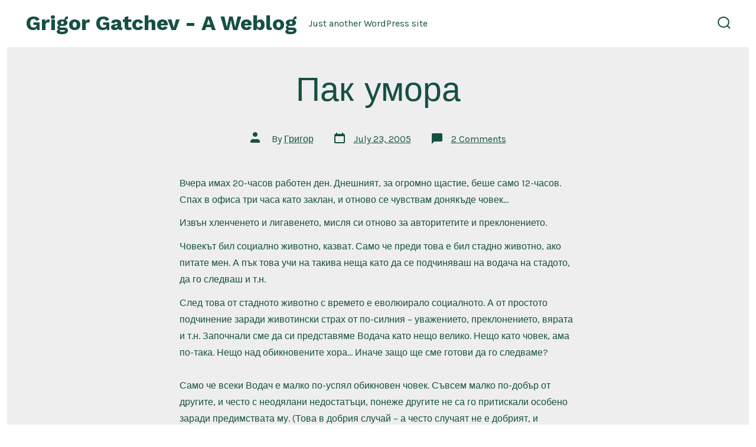

--- FILE ---
content_type: text/html; charset=UTF-8
request_url: http://www.gatchev.info/blog/?p=125
body_size: 14346
content:
<!doctype html>
<html lang="en-US">
<head>
	<meta charset="UTF-8" />
	<meta name="viewport" content="width=device-width, initial-scale=1" />
	<link rel="profile" href="https://gmpg.org/xfn/11" />
	<title>Пак умора &#8211; Grigor Gatchev &#8211; A Weblog</title>
<meta name='robots' content='max-image-preview:large' />
<link rel='dns-prefetch' href='//fonts.googleapis.com' />
<link href='https://fonts.gstatic.com' crossorigin='1' rel='preconnect' />
<link rel="alternate" type="application/rss+xml" title="Grigor Gatchev - A Weblog &raquo; Feed" href="http://www.gatchev.info/blog/?feed=rss2" />
<link rel="alternate" type="application/rss+xml" title="Grigor Gatchev - A Weblog &raquo; Comments Feed" href="http://www.gatchev.info/blog/?feed=comments-rss2" />
<link rel="alternate" type="application/rss+xml" title="Grigor Gatchev - A Weblog &raquo; Пак умора Comments Feed" href="http://www.gatchev.info/blog/?feed=rss2&#038;p=125" />
<script>
window._wpemojiSettings = {"baseUrl":"https:\/\/s.w.org\/images\/core\/emoji\/14.0.0\/72x72\/","ext":".png","svgUrl":"https:\/\/s.w.org\/images\/core\/emoji\/14.0.0\/svg\/","svgExt":".svg","source":{"concatemoji":"http:\/\/www.gatchev.info\/blog\/wp-includes\/js\/wp-emoji-release.min.js?ver=6.1.1"}};
/*! This file is auto-generated */
!function(e,a,t){var n,r,o,i=a.createElement("canvas"),p=i.getContext&&i.getContext("2d");function s(e,t){var a=String.fromCharCode,e=(p.clearRect(0,0,i.width,i.height),p.fillText(a.apply(this,e),0,0),i.toDataURL());return p.clearRect(0,0,i.width,i.height),p.fillText(a.apply(this,t),0,0),e===i.toDataURL()}function c(e){var t=a.createElement("script");t.src=e,t.defer=t.type="text/javascript",a.getElementsByTagName("head")[0].appendChild(t)}for(o=Array("flag","emoji"),t.supports={everything:!0,everythingExceptFlag:!0},r=0;r<o.length;r++)t.supports[o[r]]=function(e){if(p&&p.fillText)switch(p.textBaseline="top",p.font="600 32px Arial",e){case"flag":return s([127987,65039,8205,9895,65039],[127987,65039,8203,9895,65039])?!1:!s([55356,56826,55356,56819],[55356,56826,8203,55356,56819])&&!s([55356,57332,56128,56423,56128,56418,56128,56421,56128,56430,56128,56423,56128,56447],[55356,57332,8203,56128,56423,8203,56128,56418,8203,56128,56421,8203,56128,56430,8203,56128,56423,8203,56128,56447]);case"emoji":return!s([129777,127995,8205,129778,127999],[129777,127995,8203,129778,127999])}return!1}(o[r]),t.supports.everything=t.supports.everything&&t.supports[o[r]],"flag"!==o[r]&&(t.supports.everythingExceptFlag=t.supports.everythingExceptFlag&&t.supports[o[r]]);t.supports.everythingExceptFlag=t.supports.everythingExceptFlag&&!t.supports.flag,t.DOMReady=!1,t.readyCallback=function(){t.DOMReady=!0},t.supports.everything||(n=function(){t.readyCallback()},a.addEventListener?(a.addEventListener("DOMContentLoaded",n,!1),e.addEventListener("load",n,!1)):(e.attachEvent("onload",n),a.attachEvent("onreadystatechange",function(){"complete"===a.readyState&&t.readyCallback()})),(e=t.source||{}).concatemoji?c(e.concatemoji):e.wpemoji&&e.twemoji&&(c(e.twemoji),c(e.wpemoji)))}(window,document,window._wpemojiSettings);
</script>
<style>
img.wp-smiley,
img.emoji {
	display: inline !important;
	border: none !important;
	box-shadow: none !important;
	height: 1em !important;
	width: 1em !important;
	margin: 0 0.07em !important;
	vertical-align: -0.1em !important;
	background: none !important;
	padding: 0 !important;
}
</style>
	<link rel='stylesheet' id='wp-block-library-css' href='http://www.gatchev.info/blog/wp-includes/css/dist/block-library/style.min.css?ver=6.1.1' media='all' />
<link rel='stylesheet' id='classic-theme-styles-css' href='http://www.gatchev.info/blog/wp-includes/css/classic-themes.min.css?ver=1' media='all' />
<style id='global-styles-inline-css'>
body{--wp--preset--color--black: #000000;--wp--preset--color--cyan-bluish-gray: #abb8c3;--wp--preset--color--white: #ffffff;--wp--preset--color--pale-pink: #f78da7;--wp--preset--color--vivid-red: #cf2e2e;--wp--preset--color--luminous-vivid-orange: #ff6900;--wp--preset--color--luminous-vivid-amber: #fcb900;--wp--preset--color--light-green-cyan: #7bdcb5;--wp--preset--color--vivid-green-cyan: #00d084;--wp--preset--color--pale-cyan-blue: #8ed1fc;--wp--preset--color--vivid-cyan-blue: #0693e3;--wp--preset--color--vivid-purple: #9b51e0;--wp--preset--color--primary: rgb(22,81,68);--wp--preset--color--secondary: rgb(1,51,46);--wp--preset--color--tertiary: rgb(201,201,201);--wp--preset--color--quaternary: #ffffff;--wp--preset--gradient--vivid-cyan-blue-to-vivid-purple: linear-gradient(135deg,rgba(6,147,227,1) 0%,rgb(155,81,224) 100%);--wp--preset--gradient--light-green-cyan-to-vivid-green-cyan: linear-gradient(135deg,rgb(122,220,180) 0%,rgb(0,208,130) 100%);--wp--preset--gradient--luminous-vivid-amber-to-luminous-vivid-orange: linear-gradient(135deg,rgba(252,185,0,1) 0%,rgba(255,105,0,1) 100%);--wp--preset--gradient--luminous-vivid-orange-to-vivid-red: linear-gradient(135deg,rgba(255,105,0,1) 0%,rgb(207,46,46) 100%);--wp--preset--gradient--very-light-gray-to-cyan-bluish-gray: linear-gradient(135deg,rgb(238,238,238) 0%,rgb(169,184,195) 100%);--wp--preset--gradient--cool-to-warm-spectrum: linear-gradient(135deg,rgb(74,234,220) 0%,rgb(151,120,209) 20%,rgb(207,42,186) 40%,rgb(238,44,130) 60%,rgb(251,105,98) 80%,rgb(254,248,76) 100%);--wp--preset--gradient--blush-light-purple: linear-gradient(135deg,rgb(255,206,236) 0%,rgb(152,150,240) 100%);--wp--preset--gradient--blush-bordeaux: linear-gradient(135deg,rgb(254,205,165) 0%,rgb(254,45,45) 50%,rgb(107,0,62) 100%);--wp--preset--gradient--luminous-dusk: linear-gradient(135deg,rgb(255,203,112) 0%,rgb(199,81,192) 50%,rgb(65,88,208) 100%);--wp--preset--gradient--pale-ocean: linear-gradient(135deg,rgb(255,245,203) 0%,rgb(182,227,212) 50%,rgb(51,167,181) 100%);--wp--preset--gradient--electric-grass: linear-gradient(135deg,rgb(202,248,128) 0%,rgb(113,206,126) 100%);--wp--preset--gradient--midnight: linear-gradient(135deg,rgb(2,3,129) 0%,rgb(40,116,252) 100%);--wp--preset--gradient--primary-to-secondary: linear-gradient(135deg, rgb(22,81,68) 0%, rgb(1,51,46) 100%);--wp--preset--gradient--primary-to-tertiary: linear-gradient(135deg, rgb(22,81,68) 0%, rgb(201,201,201) 100%);--wp--preset--gradient--primary-to-background: linear-gradient(135deg, rgb(22,81,68) 0%, rgb(238,238,238) 100%);--wp--preset--gradient--secondary-to-tertiary: linear-gradient(135deg, rgb(1,51,46) 0%, rgb(238,238,238) 100%);--wp--preset--duotone--dark-grayscale: url('#wp-duotone-dark-grayscale');--wp--preset--duotone--grayscale: url('#wp-duotone-grayscale');--wp--preset--duotone--purple-yellow: url('#wp-duotone-purple-yellow');--wp--preset--duotone--blue-red: url('#wp-duotone-blue-red');--wp--preset--duotone--midnight: url('#wp-duotone-midnight');--wp--preset--duotone--magenta-yellow: url('#wp-duotone-magenta-yellow');--wp--preset--duotone--purple-green: url('#wp-duotone-purple-green');--wp--preset--duotone--blue-orange: url('#wp-duotone-blue-orange');--wp--preset--font-size--small: 17px;--wp--preset--font-size--medium: 21px;--wp--preset--font-size--large: 24px;--wp--preset--font-size--x-large: 42px;--wp--preset--font-size--huge: 30px;--wp--preset--spacing--20: 0.44rem;--wp--preset--spacing--30: 0.67rem;--wp--preset--spacing--40: 1rem;--wp--preset--spacing--50: 1.5rem;--wp--preset--spacing--60: 2.25rem;--wp--preset--spacing--70: 3.38rem;--wp--preset--spacing--80: 5.06rem;}:where(.is-layout-flex){gap: 0.5em;}body .is-layout-flow > .alignleft{float: left;margin-inline-start: 0;margin-inline-end: 2em;}body .is-layout-flow > .alignright{float: right;margin-inline-start: 2em;margin-inline-end: 0;}body .is-layout-flow > .aligncenter{margin-left: auto !important;margin-right: auto !important;}body .is-layout-constrained > .alignleft{float: left;margin-inline-start: 0;margin-inline-end: 2em;}body .is-layout-constrained > .alignright{float: right;margin-inline-start: 2em;margin-inline-end: 0;}body .is-layout-constrained > .aligncenter{margin-left: auto !important;margin-right: auto !important;}body .is-layout-constrained > :where(:not(.alignleft):not(.alignright):not(.alignfull)){max-width: var(--wp--style--global--content-size);margin-left: auto !important;margin-right: auto !important;}body .is-layout-constrained > .alignwide{max-width: var(--wp--style--global--wide-size);}body .is-layout-flex{display: flex;}body .is-layout-flex{flex-wrap: wrap;align-items: center;}body .is-layout-flex > *{margin: 0;}:where(.wp-block-columns.is-layout-flex){gap: 2em;}.has-black-color{color: var(--wp--preset--color--black) !important;}.has-cyan-bluish-gray-color{color: var(--wp--preset--color--cyan-bluish-gray) !important;}.has-white-color{color: var(--wp--preset--color--white) !important;}.has-pale-pink-color{color: var(--wp--preset--color--pale-pink) !important;}.has-vivid-red-color{color: var(--wp--preset--color--vivid-red) !important;}.has-luminous-vivid-orange-color{color: var(--wp--preset--color--luminous-vivid-orange) !important;}.has-luminous-vivid-amber-color{color: var(--wp--preset--color--luminous-vivid-amber) !important;}.has-light-green-cyan-color{color: var(--wp--preset--color--light-green-cyan) !important;}.has-vivid-green-cyan-color{color: var(--wp--preset--color--vivid-green-cyan) !important;}.has-pale-cyan-blue-color{color: var(--wp--preset--color--pale-cyan-blue) !important;}.has-vivid-cyan-blue-color{color: var(--wp--preset--color--vivid-cyan-blue) !important;}.has-vivid-purple-color{color: var(--wp--preset--color--vivid-purple) !important;}.has-black-background-color{background-color: var(--wp--preset--color--black) !important;}.has-cyan-bluish-gray-background-color{background-color: var(--wp--preset--color--cyan-bluish-gray) !important;}.has-white-background-color{background-color: var(--wp--preset--color--white) !important;}.has-pale-pink-background-color{background-color: var(--wp--preset--color--pale-pink) !important;}.has-vivid-red-background-color{background-color: var(--wp--preset--color--vivid-red) !important;}.has-luminous-vivid-orange-background-color{background-color: var(--wp--preset--color--luminous-vivid-orange) !important;}.has-luminous-vivid-amber-background-color{background-color: var(--wp--preset--color--luminous-vivid-amber) !important;}.has-light-green-cyan-background-color{background-color: var(--wp--preset--color--light-green-cyan) !important;}.has-vivid-green-cyan-background-color{background-color: var(--wp--preset--color--vivid-green-cyan) !important;}.has-pale-cyan-blue-background-color{background-color: var(--wp--preset--color--pale-cyan-blue) !important;}.has-vivid-cyan-blue-background-color{background-color: var(--wp--preset--color--vivid-cyan-blue) !important;}.has-vivid-purple-background-color{background-color: var(--wp--preset--color--vivid-purple) !important;}.has-black-border-color{border-color: var(--wp--preset--color--black) !important;}.has-cyan-bluish-gray-border-color{border-color: var(--wp--preset--color--cyan-bluish-gray) !important;}.has-white-border-color{border-color: var(--wp--preset--color--white) !important;}.has-pale-pink-border-color{border-color: var(--wp--preset--color--pale-pink) !important;}.has-vivid-red-border-color{border-color: var(--wp--preset--color--vivid-red) !important;}.has-luminous-vivid-orange-border-color{border-color: var(--wp--preset--color--luminous-vivid-orange) !important;}.has-luminous-vivid-amber-border-color{border-color: var(--wp--preset--color--luminous-vivid-amber) !important;}.has-light-green-cyan-border-color{border-color: var(--wp--preset--color--light-green-cyan) !important;}.has-vivid-green-cyan-border-color{border-color: var(--wp--preset--color--vivid-green-cyan) !important;}.has-pale-cyan-blue-border-color{border-color: var(--wp--preset--color--pale-cyan-blue) !important;}.has-vivid-cyan-blue-border-color{border-color: var(--wp--preset--color--vivid-cyan-blue) !important;}.has-vivid-purple-border-color{border-color: var(--wp--preset--color--vivid-purple) !important;}.has-vivid-cyan-blue-to-vivid-purple-gradient-background{background: var(--wp--preset--gradient--vivid-cyan-blue-to-vivid-purple) !important;}.has-light-green-cyan-to-vivid-green-cyan-gradient-background{background: var(--wp--preset--gradient--light-green-cyan-to-vivid-green-cyan) !important;}.has-luminous-vivid-amber-to-luminous-vivid-orange-gradient-background{background: var(--wp--preset--gradient--luminous-vivid-amber-to-luminous-vivid-orange) !important;}.has-luminous-vivid-orange-to-vivid-red-gradient-background{background: var(--wp--preset--gradient--luminous-vivid-orange-to-vivid-red) !important;}.has-very-light-gray-to-cyan-bluish-gray-gradient-background{background: var(--wp--preset--gradient--very-light-gray-to-cyan-bluish-gray) !important;}.has-cool-to-warm-spectrum-gradient-background{background: var(--wp--preset--gradient--cool-to-warm-spectrum) !important;}.has-blush-light-purple-gradient-background{background: var(--wp--preset--gradient--blush-light-purple) !important;}.has-blush-bordeaux-gradient-background{background: var(--wp--preset--gradient--blush-bordeaux) !important;}.has-luminous-dusk-gradient-background{background: var(--wp--preset--gradient--luminous-dusk) !important;}.has-pale-ocean-gradient-background{background: var(--wp--preset--gradient--pale-ocean) !important;}.has-electric-grass-gradient-background{background: var(--wp--preset--gradient--electric-grass) !important;}.has-midnight-gradient-background{background: var(--wp--preset--gradient--midnight) !important;}.has-small-font-size{font-size: var(--wp--preset--font-size--small) !important;}.has-medium-font-size{font-size: var(--wp--preset--font-size--medium) !important;}.has-large-font-size{font-size: var(--wp--preset--font-size--large) !important;}.has-x-large-font-size{font-size: var(--wp--preset--font-size--x-large) !important;}
.wp-block-navigation a:where(:not(.wp-element-button)){color: inherit;}
:where(.wp-block-columns.is-layout-flex){gap: 2em;}
.wp-block-pullquote{font-size: 1.5em;line-height: 1.6;}
</style>
<link rel='preload' as='style' href='https://fonts.googleapis.com/css?family=Work+Sans%3A300%2C700%7CKarla%3A400%2C400i%2C700&#038;subset=latin%2Clatin-ext&#038;display=swap&#038;ver=1.8.0' />
<link rel='stylesheet' id='go-fonts-css' href='https://fonts.googleapis.com/css?family=Work+Sans%3A300%2C700%7CKarla%3A400%2C400i%2C700&#038;subset=latin%2Clatin-ext&#038;display=swap&#038;ver=1.8.0' media="print" onload="this.media='all'" />

<noscript><link rel="stylesheet" href="https://fonts.googleapis.com/css?family=Work+Sans%3A300%2C700%7CKarla%3A400%2C400i%2C700&#038;subset=latin%2Clatin-ext&#038;display=swap&#038;ver=1.8.0" /></noscript><link rel='stylesheet' id='go-style-css' href='http://www.gatchev.info/blog/wp-content/themes/go/dist/css/style-shared.min.css?ver=1.8.0' media='all' />
<link rel='stylesheet' id='go-design-style-welcoming-css' href='http://www.gatchev.info/blog/wp-content/themes/go/dist/css/design-styles/style-welcoming.min.css?ver=1.8.0' media='all' />
<link rel="https://api.w.org/" href="http://www.gatchev.info/blog/index.php?rest_route=/" /><link rel="alternate" type="application/json" href="http://www.gatchev.info/blog/index.php?rest_route=/wp/v2/posts/125" /><link rel="EditURI" type="application/rsd+xml" title="RSD" href="http://www.gatchev.info/blog/xmlrpc.php?rsd" />
<link rel="wlwmanifest" type="application/wlwmanifest+xml" href="http://www.gatchev.info/blog/wp-includes/wlwmanifest.xml" />
<meta name="generator" content="WordPress 6.1.1" />
<link rel="canonical" href="http://www.gatchev.info/blog/?p=125" />
<link rel='shortlink' href='http://www.gatchev.info/blog/?p=125' />
<link rel="alternate" type="application/json+oembed" href="http://www.gatchev.info/blog/index.php?rest_route=%2Foembed%2F1.0%2Fembed&#038;url=http%3A%2F%2Fwww.gatchev.info%2Fblog%2F%3Fp%3D125" />
<link rel="alternate" type="text/xml+oembed" href="http://www.gatchev.info/blog/index.php?rest_route=%2Foembed%2F1.0%2Fembed&#038;url=http%3A%2F%2Fwww.gatchev.info%2Fblog%2F%3Fp%3D125&#038;format=xml" />
		<style>
			:root {
				--go--color--white: hsl(0, 0%, 100%);
									--go--color--primary: hsl(167, 57%, 20%);
				
									--go--color--secondary: hsl(174, 96%, 10%);
				
									--go--color--tertiary: hsl(0, 0%, 79%);
				
									--go--color--background: hsl(0, 0%, 93%);
				
									--go-header--color--background: hsl(0, 0%, 100%);
				
				
				
				
				
				
									--go-logo--max-width: 100px;
				
									--go-logo-mobile--max-width: 100px;
				
									--go--viewport-basis: 2045;
				
				
				
				
				
							}

			.has-primary-to-secondary-gradient-background {
				background: -webkit-linear-gradient(135deg, var(--go--color--primary) 0%, var(--go--color--secondary) 100%);
				background: -o-linear-gradient(135deg, var(--go--color--primary) 0%, var(--go--color--secondary) 100%);
				background: linear-gradient(135deg, var(--go--color--primary) 0%, var(--go--color--secondary) 100%);
			}

			.has-primary-to-tertiary-gradient-background {
				background: -webkit-linear-gradient(135deg, var(--go--color--primary) 0%, var(--go--color--tertiary) 100%);
				background: -o-linear-gradient(135deg, var(--go--color--primary) 0%, var(--go--color--tertiary) 100%);
				background: linear-gradient(135deg, var(--go--color--primary) 0%, var(--go--color--tertiary) 100%);
			}

			.has-primary-to-background-gradient-background {
				background: -webkit-linear-gradient(135deg, var(--go--color--primary) 0%, var(--go--color--background) 100%);
				background: -o-linear-gradient(135deg, var(--go--color--primary) 0%, var(--go--color--background) 100%);
				background: linear-gradient(135deg, var(--go--color--primary) 0%, var(--go--color--background) 100%);
			}

			.has-secondary-to-tertiary-gradient-background {
				background: -webkit-linear-gradient(135deg, var(--go--color--secondary) 0%, var(--go--color--tertiary) 100%);
				background: -o-linear-gradient(135deg, var(--go--color--secondary) 0%, var(--go--color--tertiary) 100%);
				background: linear-gradient(135deg, var(--go--color--secondary) 0%, var(--go--color--tertiary) 100%);
			}
		</style>
	<style id="custom-background-css">
body.custom-background { background-color: #eeeeee; }
</style>
	</head>

<body
		class="post-template-default single single-post postid-125 single-format-standard custom-background wp-embed-responsive is-style-welcoming has-header-1 has-footer-1 has-no-primary-menu has-no-footer-menu has-comments-open has-header-background has-page-titles singular"
>

	<svg xmlns="http://www.w3.org/2000/svg" viewBox="0 0 0 0" width="0" height="0" focusable="false" role="none" style="visibility: hidden; position: absolute; left: -9999px; overflow: hidden;" ><defs><filter id="wp-duotone-dark-grayscale"><feColorMatrix color-interpolation-filters="sRGB" type="matrix" values=" .299 .587 .114 0 0 .299 .587 .114 0 0 .299 .587 .114 0 0 .299 .587 .114 0 0 " /><feComponentTransfer color-interpolation-filters="sRGB" ><feFuncR type="table" tableValues="0 0.49803921568627" /><feFuncG type="table" tableValues="0 0.49803921568627" /><feFuncB type="table" tableValues="0 0.49803921568627" /><feFuncA type="table" tableValues="1 1" /></feComponentTransfer><feComposite in2="SourceGraphic" operator="in" /></filter></defs></svg><svg xmlns="http://www.w3.org/2000/svg" viewBox="0 0 0 0" width="0" height="0" focusable="false" role="none" style="visibility: hidden; position: absolute; left: -9999px; overflow: hidden;" ><defs><filter id="wp-duotone-grayscale"><feColorMatrix color-interpolation-filters="sRGB" type="matrix" values=" .299 .587 .114 0 0 .299 .587 .114 0 0 .299 .587 .114 0 0 .299 .587 .114 0 0 " /><feComponentTransfer color-interpolation-filters="sRGB" ><feFuncR type="table" tableValues="0 1" /><feFuncG type="table" tableValues="0 1" /><feFuncB type="table" tableValues="0 1" /><feFuncA type="table" tableValues="1 1" /></feComponentTransfer><feComposite in2="SourceGraphic" operator="in" /></filter></defs></svg><svg xmlns="http://www.w3.org/2000/svg" viewBox="0 0 0 0" width="0" height="0" focusable="false" role="none" style="visibility: hidden; position: absolute; left: -9999px; overflow: hidden;" ><defs><filter id="wp-duotone-purple-yellow"><feColorMatrix color-interpolation-filters="sRGB" type="matrix" values=" .299 .587 .114 0 0 .299 .587 .114 0 0 .299 .587 .114 0 0 .299 .587 .114 0 0 " /><feComponentTransfer color-interpolation-filters="sRGB" ><feFuncR type="table" tableValues="0.54901960784314 0.98823529411765" /><feFuncG type="table" tableValues="0 1" /><feFuncB type="table" tableValues="0.71764705882353 0.25490196078431" /><feFuncA type="table" tableValues="1 1" /></feComponentTransfer><feComposite in2="SourceGraphic" operator="in" /></filter></defs></svg><svg xmlns="http://www.w3.org/2000/svg" viewBox="0 0 0 0" width="0" height="0" focusable="false" role="none" style="visibility: hidden; position: absolute; left: -9999px; overflow: hidden;" ><defs><filter id="wp-duotone-blue-red"><feColorMatrix color-interpolation-filters="sRGB" type="matrix" values=" .299 .587 .114 0 0 .299 .587 .114 0 0 .299 .587 .114 0 0 .299 .587 .114 0 0 " /><feComponentTransfer color-interpolation-filters="sRGB" ><feFuncR type="table" tableValues="0 1" /><feFuncG type="table" tableValues="0 0.27843137254902" /><feFuncB type="table" tableValues="0.5921568627451 0.27843137254902" /><feFuncA type="table" tableValues="1 1" /></feComponentTransfer><feComposite in2="SourceGraphic" operator="in" /></filter></defs></svg><svg xmlns="http://www.w3.org/2000/svg" viewBox="0 0 0 0" width="0" height="0" focusable="false" role="none" style="visibility: hidden; position: absolute; left: -9999px; overflow: hidden;" ><defs><filter id="wp-duotone-midnight"><feColorMatrix color-interpolation-filters="sRGB" type="matrix" values=" .299 .587 .114 0 0 .299 .587 .114 0 0 .299 .587 .114 0 0 .299 .587 .114 0 0 " /><feComponentTransfer color-interpolation-filters="sRGB" ><feFuncR type="table" tableValues="0 0" /><feFuncG type="table" tableValues="0 0.64705882352941" /><feFuncB type="table" tableValues="0 1" /><feFuncA type="table" tableValues="1 1" /></feComponentTransfer><feComposite in2="SourceGraphic" operator="in" /></filter></defs></svg><svg xmlns="http://www.w3.org/2000/svg" viewBox="0 0 0 0" width="0" height="0" focusable="false" role="none" style="visibility: hidden; position: absolute; left: -9999px; overflow: hidden;" ><defs><filter id="wp-duotone-magenta-yellow"><feColorMatrix color-interpolation-filters="sRGB" type="matrix" values=" .299 .587 .114 0 0 .299 .587 .114 0 0 .299 .587 .114 0 0 .299 .587 .114 0 0 " /><feComponentTransfer color-interpolation-filters="sRGB" ><feFuncR type="table" tableValues="0.78039215686275 1" /><feFuncG type="table" tableValues="0 0.94901960784314" /><feFuncB type="table" tableValues="0.35294117647059 0.47058823529412" /><feFuncA type="table" tableValues="1 1" /></feComponentTransfer><feComposite in2="SourceGraphic" operator="in" /></filter></defs></svg><svg xmlns="http://www.w3.org/2000/svg" viewBox="0 0 0 0" width="0" height="0" focusable="false" role="none" style="visibility: hidden; position: absolute; left: -9999px; overflow: hidden;" ><defs><filter id="wp-duotone-purple-green"><feColorMatrix color-interpolation-filters="sRGB" type="matrix" values=" .299 .587 .114 0 0 .299 .587 .114 0 0 .299 .587 .114 0 0 .299 .587 .114 0 0 " /><feComponentTransfer color-interpolation-filters="sRGB" ><feFuncR type="table" tableValues="0.65098039215686 0.40392156862745" /><feFuncG type="table" tableValues="0 1" /><feFuncB type="table" tableValues="0.44705882352941 0.4" /><feFuncA type="table" tableValues="1 1" /></feComponentTransfer><feComposite in2="SourceGraphic" operator="in" /></filter></defs></svg><svg xmlns="http://www.w3.org/2000/svg" viewBox="0 0 0 0" width="0" height="0" focusable="false" role="none" style="visibility: hidden; position: absolute; left: -9999px; overflow: hidden;" ><defs><filter id="wp-duotone-blue-orange"><feColorMatrix color-interpolation-filters="sRGB" type="matrix" values=" .299 .587 .114 0 0 .299 .587 .114 0 0 .299 .587 .114 0 0 .299 .587 .114 0 0 " /><feComponentTransfer color-interpolation-filters="sRGB" ><feFuncR type="table" tableValues="0.098039215686275 1" /><feFuncG type="table" tableValues="0 0.66274509803922" /><feFuncB type="table" tableValues="0.84705882352941 0.41960784313725" /><feFuncA type="table" tableValues="1 1" /></feComponentTransfer><feComposite in2="SourceGraphic" operator="in" /></filter></defs></svg>
	<div id="page" class="site">

		<a class="skip-link screen-reader-text" href="#site-content">Skip to content</a>

		<header id="site-header" class="site-header header relative has-background " role="banner" itemscope itemtype="http://schema.org/WPHeader">

			<div class="header__inner flex items-center justify-between h-inherit w-full relative">

				<div class="header__extras">
										
	<button
		id="header__search-toggle"
		class="header__search-toggle"
		data-toggle-target=".search-modal"
		data-set-focus=".search-modal .search-form__input"
		type="button"
		aria-controls="js-site-search"
			>
		<div class="search-toggle-icon">
			<svg role="img" viewBox="0 0 20 20" xmlns="http://www.w3.org/2000/svg"><path d="m18.0553691 9.08577774c0-4.92630404-4.02005-8.94635404-8.94635408-8.94635404-4.92630404 0-8.96959132 4.02005-8.96959132 8.94635404 0 4.92630406 4.02005 8.94635406 8.94635404 8.94635406 2.13783006 0 4.08976186-.7435931 5.64665986-1.9984064l3.8109144 3.8109145 1.3245252-1.3245252-3.8341518-3.7876771c1.2548133-1.5336607 2.0216437-3.5088298 2.0216437-5.64665986zm-8.96959136 7.11060866c-3.90386358 0-7.08737138-3.1835078-7.08737138-7.08737138s3.1835078-7.08737138 7.08737138-7.08737138c3.90386356 0 7.08737136 3.1835078 7.08737136 7.08737138s-3.1602705 7.08737138-7.08737136 7.08737138z" /></svg>		</div>
		<span class="screen-reader-text">Search Toggle</span>
	</button>

										</div>

				<div class="header__title-nav flex items-center flex-nowrap">

					<div class="header__titles lg:flex items-center" itemscope itemtype="http://schema.org/Organization"><a class="display-inline-block no-underline" href="http://www.gatchev.info/blog/" itemprop="url"><span class="site-title">Grigor Gatchev - A Weblog</span></a><span class="site-description display-none sm:display-block relative text-sm">Just another WordPress site</span></div>
					
				</div>

				
	<div class="header__nav-toggle">
		<button
			id="nav-toggle"
			class="nav-toggle"
			type="button"
			aria-controls="header__navigation"
					>
			<div class="nav-toggle-icon">
				<svg role="img" viewBox="0 0 24 24" xmlns="http://www.w3.org/2000/svg"><path d="m3.23076923 15.4615385c-1.78430492 0-3.23076923-1.4464647-3.23076923-3.2307693 0-1.7843045 1.44646431-3.2307692 3.23076923-3.2307692s3.23076923 1.4464647 3.23076923 3.2307692c0 1.7843046-1.44646431 3.2307693-3.23076923 3.2307693zm8.76923077 0c-1.7843049 0-3.23076923-1.4464647-3.23076923-3.2307693 0-1.7843045 1.44646433-3.2307692 3.23076923-3.2307692s3.2307692 1.4464647 3.2307692 3.2307692c0 1.7843046-1.4464643 3.2307693-3.2307692 3.2307693zm8.7692308 0c-1.784305 0-3.2307693-1.4464647-3.2307693-3.2307693 0-1.7843045 1.4464643-3.2307692 3.2307693-3.2307692 1.7843049 0 3.2307692 1.4464647 3.2307692 3.2307692 0 1.7843046-1.4464643 3.2307693-3.2307692 3.2307693z" /></svg>
			</div>
			<div class="nav-toggle-icon nav-toggle-icon--close">
				<svg role="img" viewBox="0 0 24 24" xmlns="http://www.w3.org/2000/svg"><path d="m21.2325621 4.63841899c.526819-.52681908.5246494-1.38313114-.0035241-1.9113046l.0438476.04384757c-.5287653-.52876531-1.3869798-.52784878-1.9113046-.00352402l-7.065629 7.06562899c-.1634497.16344977-.4265682.16533585-.591904 0l-7.06562901-7.06562899c-.52681908-.52681907-1.38313114-.52464944-1.9113046.00352402l.04384757-.04384757c-.52876531.52876532-.52784878 1.38697983-.00352402 1.9113046l7.06562899 7.06562901c.16344977.1634497.16533585.4265682 0 .591904l-7.06562899 7.065629c-.52681907.5268191-.52464944 1.3831311.00352402 1.9113046l-.04384757-.0438476c.52876532.5287654 1.38697983.5278488 1.9113046.0035241l7.06562901-7.065629c.1634497-.1634498.4265682-.1653359.591904 0l7.065629 7.065629c.5268191.526819 1.3831311.5246494 1.9113046-.0035241l-.0438476.0438476c.5287654-.5287653.5278488-1.3869798.0035241-1.9113046l-7.065629-7.065629c-.1634498-.1634497-.1653359-.4265682 0-.591904z" fill-rule="evenodd" /></svg>
			</div>
			<span class="screen-reader-text">Menu</span>
		</button>
	</div>

	
			</div>

			
<div
	class="search-modal"
	data-modal-target-string=".search-modal"
	aria-expanded="false"
	>

	<div class="search-modal-inner">

		<div
id="js-site-search"
class="site-search"
itemscope
itemtype="http://schema.org/WebSite"
>
	<form role="search" id="searchform" class="search-form" method="get" action="http://www.gatchev.info/blog/">
		<meta itemprop="target" content="http://www.gatchev.info/blog//?s={s}" />
		<label for="search-field">
			<span class="screen-reader-text">Search for:</span>
		</label>
		<input itemprop="query-input" type="search" id="search-field" class="input input--search search-form__input" autocomplete="off" placeholder="Search &hellip;" value="" name="s" />
		<button type="submit" class="search-input__button">
			<span class="search-input__label">Submit</span>
			<svg role="img" class="search-input__arrow-icon" width="30" height="28" viewBox="0 0 30 28" fill="inherit" xmlns="http://www.w3.org/2000/svg">
				<g clip-path="url(#clip0)">
					<path d="M16.1279 0L29.9121 13.7842L16.1279 27.5684L14.8095 26.25L26.3378 14.7217H-6.10352e-05V12.8467H26.3378L14.8095 1.31844L16.1279 0Z" fill="inherit"/>
				</g>
				<defs>
					<clipPath id="clip0">
						<rect width="29.9121" height="27.5684" fill="white"/>
					</clipPath>
				</defs>
			</svg>
		</button>
	</form>
</div>

	</div><!-- .search-modal-inner -->

</div><!-- .search-modal -->

		</header>

		<main id="site-content" class="site-content" role="main">
<article class="post-125 post type-post status-publish format-standard hentry" id="post-125">

	
	<header class="entry-header m-auto px">

		<h1 class="post__title entry-title m-0">Пак умора</h1>
		
	<div class="post__meta--wrapper post__meta--single post__meta--top">

		<ul class="post__meta list-reset">

							<li class="post-author meta-wrapper">
					<span class="meta-icon">
						<span class="screen-reader-text">Post author</span>
						<svg role="img" aria-hidden="true" width="24px" height="24px" viewBox="0 0 24 24" xmlns="http://www.w3.org/2000/svg">
    <g fill="none">
        <g fill="currentColor">
            <path d="M16,18 L0,18 L0,16 C0,13.790861 1.790861,12 4,12 L12,12 C14.209139,12 16,13.790861 16,16 L16,18 Z M8,8 C5.790861,8 4,6.209139 4,4 C4,1.790861 5.790861,0 8,0 C10.209139,0 12,1.790861 12,4 C12,6.209139 10.209139,8 8,8 Z"></path>
        </g>
    </g>
</svg>
					</span>
					<span class="meta-text">
						By <a href="http://www.gatchev.info/blog/?author=1">Григор</a>					</span>
				</li>
								<li class="post-date">
					<a class="meta-wrapper" href="http://www.gatchev.info/blog/?p=125">
						<span class="meta-icon">
							<span class="screen-reader-text">Post date</span>
							<svg role="img" aria-hidden="true" height="24" viewBox="0 0 24 24" width="24" xmlns="http://www.w3.org/2000/svg"><path d="m19 5h-1v-2h-2v2h-8v-2h-2v2h-1c-1.1 0-2 .9-2 2v12c0 1.1.9 2 2 2h14c1.1 0 2-.9 2-2v-12c0-1.1-.9-2-2-2zm0 14h-14v-10h14z" /></svg>
						</span>
						<span class="meta-text">
							<time datetime="2005-07-23T01:14:52+02:00">July 23, 2005</time>						</span>
					</a>
				</li>
								<li class="post-comment-link meta-wrapper">
					<span class="meta-icon">
						<svg role="img" aria-hidden="true" xmlns="http://www.w3.org/2000/svg" width="24" height="24" viewBox="0 0 24 24" fill="none"><path d="M21 15a2 2 0 0 1-2 2H7l-4 4V5a2 2 0 0 1 2-2h14a2 2 0 0 1 2 2z"></path></svg>
					</span>
					<span class="meta-text">
						<a href="http://www.gatchev.info/blog/?p=125#comments">2 Comments<span class="screen-reader-text"> on Пак умора</span></a>					</span>
				</li>
				
		</ul>

	</div>

	
	</header>

	<div class="content-area__wrapper">

		<div class="content-area entry-content">
			<p>Вчера имах 20-часов работен ден. Днешният, за огромно щастие, беше само 12-часов. Спах в офиса три часа като заклан, и отново се чувствам донякъде човек&#8230;</p>
<p>Извън хленченето и лигавенето, мисля си отново за авторитетите и преклонението.</p>
<p>Човекът бил социално животно, казват. Само че преди това е бил стадно животно, ако питате мен. А пък това учи на такива неща като да се подчиняваш на водача на стадото, да го следваш и т.н.</p>
<p>След това от стадното животно с времето е еволюирало социалното. А от простото подчинение заради животински страх от по-силния &#8211; уважението, преклонението, вярата и т.н. Започнали сме да си представяме Водача като нещо велико. Нещо като човек, ама по-така. Нещо над обикновените хора&#8230; Иначе защо ще сме готови да го следваме?<br />
<span id="more-125"></span><br />
Само че всеки Водач е малко по-успял обикновен човек. Съвсем малко по-добър от другите, и често с неодялани недостатъци, понеже другите не са го притискали особено заради предимствата му. (Това в добрия случай &#8211; а често случаят не е добрият, и Водачът е всъщност хитър интригант, амбициозен комплексар и т.н.)</p>
<p>И в един момент откриваме това. Разбираме, че на светеца, на когото се кланяме, ужасно му смърдят чорапите. Че остроумният и усмихнат политик, който ни е омаял, е умел манипулатор с бездънна гуша, опериран от истинска грижа за околните. Че постигналият световна известност учен е комплексар от дете, и комплексите са го движили да постигне успехите си. Че чаровният актьор-любовник в реалността е напълно импотентен в леглото&#8230; И омаята се разсейва. Светлият образ се оказва окалян, доброто се оказва осмяно и направено за срам, злото тържествува.</p>
<p>И вярвалите в доброто отведнъж изгубват опората си. Магията е развалена. Величието се е оказало най-обикновен човек&#8230; И се чувстват излъгани. От доброто.</p>
<p>Има ли лек срещу това?</p>
<p>Според мен има.</p>
<p>Част от лека според мен е не да вярваш, а да знаеш. Че доброто е не само по-красиво и по-притеглящо отвътре, а е и по-силно. Че лошият човек лесно може да пребие добрия, но колкото повече хора пребива, толкова по-сам остава срещу всички. Докато не започне да го е страх да ги бие, дори ако те не го отмерят някой път с неговата мярка. Просто защото са много, и се харесват, и са склонни да се защитят&#8230; Ако лошият човек е силен, а добрите &#8211; слаби, това може да отнеме повече време, но винаги накрая настъпва.</p>
<p>Другата част от лека е не толкова да взимаш, колкото да даваш. Защото доброто е не само възможност някой да ти свети в мрака, а и възможност ти да светиш за другите. И да усещаш как това в замяна те съгражда, и ти дава сила &#8211; дори ако не всеки цени даденото от теб.</p>
<p>Тогава вече знаеш, че авторитетите са най-обикновени хора &#8211; но не те е страх от това. Защото се грижиш не за тях, а за Доброто &#8211; онова Добро, което може да е абстрактно, но не е измислено или безсилно. Точно както в <a href="http://www.gatchev.info/blog/?p=48">историята с Вирджиния и Дядо Коледа</a> &#8211; Дядо Коледа може да не е конкретен физически човек, но това не значи, че той не съществува. Напротив, то е, което му дава възможността да свършва за една нощ неща, непостижими като величие и значимост за почти който и да било жив човек, за целия му живот.</p>
<p>Приликата между това Добро и религиите е голяма, и очевидна. Има обаче и една много съществена разлика &#8211; и искам да се спра на нея.</p>
<p>В религиите човек вярва, защото има нужда от това да получи опора. В това Добро човек не вярва, а знае, че то съществува, като идея, която задвижва умовете. И го използва, за да дава той опора на другите&#8230; С риск да обидя някой вярващ, бих казал, че религията те прави добър слуга на божеството, докато поддръжката на Доброто те сродява с него, доколкото е възможно. Издига те, поне според мен, може би дори повече, отколкото вярването в религия. И дава вътрешна сила, която иначе е много трудно да придобиеш.</p>
<p>(Вероятно и затова истински струващите си религии отъждествяват правенето на добро с най-добрия начин да служиш на Бога.)</p>
		</div>

		
	</div>

</article>

<div class="comments-area__wrapper">
	<div id="comments" class="comments-area max-w-base m-auto">

					<h2 class="comments-title">
				2 thoughts on &ldquo;<span>Пак умора</span>&rdquo;			</h2>

			<ol class="commentlist">
						<li class="comment even thread-even depth-1" id="li-comment-734">
		<article id="comment-734" class="comment">
			<header class="comment-meta comment-author vcard">
				<img alt='' src='http://0.gravatar.com/avatar/3037cfd365bdc414bd6e81b582d4568b?s=44&#038;d=mm&#038;r=g' srcset='http://0.gravatar.com/avatar/3037cfd365bdc414bd6e81b582d4568b?s=88&#038;d=mm&#038;r=g 2x' class='avatar avatar-44 photo' height='44' width='44' loading='lazy' decoding='async'/><cite><b class="fn">Таня</b> </cite><a href="http://www.gatchev.info/blog/?p=125#comment-734"><time datetime="2005-07-25T12:02:52+02:00">July 25, 2005 at 12:02 pm</time></a>				</header><!-- .comment-meta -->

				
				<section class="comment-content comment">
				<p>Едно от нещата, които ми минаха през главата, докато четях твоя пост, беше: защо така се получава, че преди всичко сме насочени само и единствено навън, тоест към света около нас? То няма лошо стига обаче да познавахме самите себе си преди това. Същото, което и ти казваш, само че с други думи.<br />
Стигаме дотам, че искаме непрекъснато да откриваме/стигаме/доближаваме/познаваме върховете – най-умните, най-богатите, най-силните, най-красивите, най-способните, а се получава така, че не познаваме собствените си възможности. Затова имаме идоли, божества и примери – защото виждаме само това, което те са достигнали. Кога се стремим към това, кога – просто завиждаме и в крайна сметка не ни остава време и сили да открием собствените си заложби и да ги развием. </p>
<p>Един пример за това е, как много хора правят добро, за да се покажат и да направят впечатление на някой друг – обект на техните стремежи, а не го правят защото така искат &#8211; само заради самото добро. И така сме избирателно добри&#8230;</p>
<p>Затова се получава, че като правим дарение например като пращаме СМС-си в шоуто на Слави Трифонов или нещо подобно и после се чудим, какво е станало с парите ни и се обезверяваме и не правим повече каквото и да било добро в този аспект. Не преценяме обективно, а се водим по чужди убеждения и затова много добри идеи след това остават без никаква подкрепа, защото ние сме се обезверили вече и не искаме да ни лъжат повече /като че ли някой насила ни е лъгал/. И не оставяме никакви проценти за грешки, защото смятаме, че те трябва да са перфектни и не могат да грешат. </p>
<p>Аз за себе си се радвам, че намерих сигурен начин да помагам на напълно непознати нуждаещи се хора и съм напълно убедена, че моята помощ стига до тях. И намерих този начин, защото истински желаех да направя нещо не само по Коледа и Великден. Когато се събират помощи по тези празници, аз изпитвах гадното чувство, че се налага някой да ни подсеща, че има хора, които са много по-зле от нас и така за Божията милост да дадем по някой лев, тоест да си откупим малко от гузната съвест. Това прозвуча така, че все едно го казвам, за да се отчета, че правя някакво добро, а всъщност исках да го кажа, за да е видно, че начини се намират, когато ги търсиш, дори и за това. Даже сега смятам, че не правя достатъчно, защото не влагам от себе си, а помагам само материално и съм недоволна по този повод.</p>
<p>Та в крайна сметак именно защото не познаваме себе си е толкова лесно да си направим божество, което да включва всичко това, което бихме искали да бъдем и което дори и да сме, може би не знаем, че е така.</p>
<p>Няма да те хваля. Но все пак искам да кажа нещо в този смисъл: понякога когато искаш да се промениш, защото изпитваш такава необходимост, когато искаш да станеш по-добър, си мислиш, че трябва да направиш нещо грандиозно, да вземеш някакъв голям и труден завой и затова не знаеш как и откъде да започнеш, а то е необходимо съвсем малко, просто трябва някой да ти каже как, да видиш как се прави. Знаех преди време, че е по-лицеприятно човек да се усмихва, ама си виках “айде сега, чак пък толкова”. Докато не си наложих да го правя и разбрах, какво си имал предвид. Всъщност освен ефекта от усмивката, аз открих и част от себе си. После разбрах, какво означава да се отнасяш като с малко дете към някой, който не ти е приятен. После лека-полека открих и други неща пак покрай всички вас тук и така&#8230;<br />
🙂<br />
От последните ти постинги разбрах, че ти всъщност искаш да предпазиш хората от издигането на твоята личност в култ, за да не се разочароват в даден момент /това си мисля, че не може да се случи за тези, които те познават добре/, което също е похвално, но трябва и да оставиш вратичка, за да можем все пак да ти благодарим за помощта, която ни оказваш по пътя към нас самите. </p>
<p>По същия начин би могъл и Виктор да ти се кара за статията, която си написал за него, защото свестните хора сте наистина невъобразимо скромни. Просто въпрос на гледна точка и позицията, от която всеки вижда нещата&#8230; За нас &#8211; си ти, за теб &#8211; Виктор, за Виктор &#8211; някой друг&#8230;.. не идол или божество, а просто добри хора&#8230;.:-)</p>
								</section><!-- .comment-content -->

				<div class="reply">
				<a rel='nofollow' class='comment-reply-link' href='http://www.gatchev.info/blog/?p=125&#038;replytocom=734#respond' data-commentid="734" data-postid="125" data-belowelement="comment-734" data-respondelement="respond" data-replyto="Reply to Таня" aria-label='Reply to Таня'>Reply</a> <span>&darr;</span>				</div><!-- .reply -->
			</article><!-- #comment-## -->
				</li><!-- #comment-## -->
		<li class="comment odd alt thread-odd thread-alt depth-1" id="li-comment-735">
		<article id="comment-735" class="comment">
			<header class="comment-meta comment-author vcard">
				<img alt='' src='http://0.gravatar.com/avatar/0b99d9e80db9d50c1935c54dac6a3a9b?s=44&#038;d=mm&#038;r=g' srcset='http://0.gravatar.com/avatar/0b99d9e80db9d50c1935c54dac6a3a9b?s=88&#038;d=mm&#038;r=g 2x' class='avatar avatar-44 photo' height='44' width='44' loading='lazy' decoding='async'/><cite><b class="fn">Григор</b> </cite><a href="http://www.gatchev.info/blog/?p=125#comment-735"><time datetime="2005-07-25T17:01:13+02:00">July 25, 2005 at 5:01 pm</time></a>				</header><!-- .comment-meta -->

				
				<section class="comment-content comment">
				<p>Не вярвам някой да тръгне да ме въздига в култ (за щастие). Но ми е достатъчно неприятно и да ме изкарват каквото, уви, не съм.</p>
<p>А иначе искам да предпазя хората, а и себе си, от това по принцип да въздигат някого в култ. Защото се стига дотам да се кланят на някого, често недостоен, вместо сами да бъдат това, което този някой е (или се изкарва, че е).</p>
<p>Защото всеки може да бъде наистина невероятен (всъщност, всеки Е невероятен, но твърде често това не си личи). Достатъчно е просто да го пожелае истински.</p>
								</section><!-- .comment-content -->

				<div class="reply">
				<a rel='nofollow' class='comment-reply-link' href='http://www.gatchev.info/blog/?p=125&#038;replytocom=735#respond' data-commentid="735" data-postid="125" data-belowelement="comment-735" data-respondelement="respond" data-replyto="Reply to Григор" aria-label='Reply to Григор'>Reply</a> <span>&darr;</span>				</div><!-- .reply -->
			</article><!-- #comment-## -->
				</li><!-- #comment-## -->
			</ol><!-- .commentlist -->

			
			
		
			<div id="respond" class="comment-respond">
		<h2 id="reply-title" class="comment-reply-title">Leave a Reply <small><a rel="nofollow" id="cancel-comment-reply-link" href="/blog/?p=125#respond" style="display:none;">Cancel reply</a></small></h2><form action="http://www.gatchev.info/blog/wp-comments-post.php" method="post" id="commentform" class="comment-form" novalidate><p class="comment-notes"><span id="email-notes">Your email address will not be published.</span> <span class="required-field-message">Required fields are marked <span class="required">*</span></span></p><p class="comment-form-comment"><label for="comment">Comment <span class="required">*</span></label> <textarea id="comment" name="comment" cols="45" rows="8" maxlength="65525" required></textarea></p><p class="comment-form-author"><label for="author">Name <span class="required">*</span></label> <input id="author" name="author" type="text" value="" size="30" maxlength="245" autocomplete="name" required /></p>
<p class="comment-form-email"><label for="email">Email <span class="required">*</span></label> <input id="email" name="email" type="email" value="" size="30" maxlength="100" aria-describedby="email-notes" autocomplete="email" required /></p>
<p class="comment-form-url"><label for="url">Website</label> <input id="url" name="url" type="url" value="" size="30" maxlength="200" autocomplete="url" /></p>
<p class="comment-form-cookies-consent"><input id="wp-comment-cookies-consent" name="wp-comment-cookies-consent" type="checkbox" value="yes" /> <label for="wp-comment-cookies-consent">Save my name, email, and website in this browser for the next time I comment.</label></p>
<p class="form-submit"><input name="submit" type="submit" id="submit" class="submit" value="Post Comment" /> <input type='hidden' name='comment_post_ID' value='125' id='comment_post_ID' />
<input type='hidden' name='comment_parent' id='comment_parent' value='0' />
</p><p style="display: none;"><input type="hidden" id="akismet_comment_nonce" name="akismet_comment_nonce" value="a8b32b418e" /></p><p style="display: none !important;" class="akismet-fields-container" data-prefix="ak_"><label>&#916;<textarea name="ak_hp_textarea" cols="45" rows="8" maxlength="100"></textarea></label><input type="hidden" id="ak_js_1" name="ak_js" value="6"/><script>document.getElementById( "ak_js_1" ).setAttribute( "value", ( new Date() ).getTime() );</script></p></form>	</div><!-- #respond -->
	
	</div>
</div>

	</main>

	
<footer id="colophon" class="site-footer site-footer--1 ">

	<div class="site-footer__inner max-w-wide m-auto text-center">

		
		
		
	<div class="site-info text-sm mb-0">

		&copy; 2026&nbsp;			<span class="copyright">
				Grigor Gatchev - A Weblog			</span>
		
		<a class="privacy-policy-link" href="http://www.gatchev.info/blog/?p=3">Красиво момиче</a>
	</div>

	
	</div>

</footer>

	</div>

	<script id='go-frontend-js-extra'>
var goFrontend = {"openMenuOnHover":"1","isMobile":""};
</script>
<script src='http://www.gatchev.info/blog/wp-content/themes/go/dist/js/frontend.min.js?ver=1.8.0' id='go-frontend-js'></script>
<script src='http://www.gatchev.info/blog/wp-includes/js/comment-reply.min.js?ver=6.1.1' id='comment-reply-js'></script>
<script defer src='http://www.gatchev.info/blog/wp-content/plugins/akismet/_inc/akismet-frontend.js?ver=1704829922' id='akismet-frontend-js'></script>
	<script>
	/(trident|msie)/i.test(navigator.userAgent)&&document.getElementById&&window.addEventListener&&window.addEventListener("hashchange",function(){var t,e=location.hash.substring(1);/^[A-z0-9_-]+$/.test(e)&&(t=document.getElementById(e))&&(/^(?:a|select|input|button|textarea)$/i.test(t.tagName)||(t.tabIndex=-1),t.focus())},!1);
	</script>
	
	</body>
</html>


--- FILE ---
content_type: image/svg+xml
request_url: http://www.gatchev.info/blog/wp-content/themes/go/dist/images/checkbox.svg
body_size: 356
content:
<svg role="img" id="Layer_1" data-name="Layer 1" xmlns="http://www.w3.org/2000/svg" viewBox="0 0 19.06 19.05"><defs><style>.cls-1{fill:none;}</style></defs><title>checkbox_unchecked</title><polygon class="cls-1" points="1.2 17.85 16.8 17.85 16.8 9.05 12 9.05 12 2.25 1.2 2.25 1.2 17.85"/><path d="M12,1.05H0v18H18v-18Zm4.8,16.8H1.2V2.25H16.8v15.6Z"/></svg>